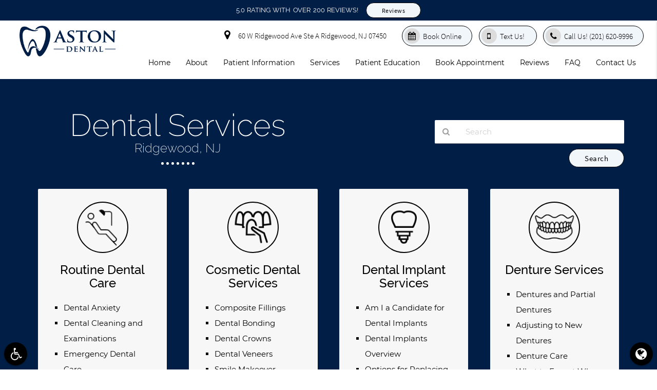

--- FILE ---
content_type: text/html; charset=utf-8
request_url: https://www.google.com/recaptcha/api2/anchor?ar=1&k=6LcSyV8jAAAAAGM0W2eAlY8tmgFbuYB1Cgv399ZC&co=aHR0cHM6Ly93d3cuZGVudGlzdGlucmlkZ2V3b29kLmNvbTo0NDM.&hl=en&v=PoyoqOPhxBO7pBk68S4YbpHZ&size=invisible&anchor-ms=20000&execute-ms=30000&cb=vhausnhrli57
body_size: 48972
content:
<!DOCTYPE HTML><html dir="ltr" lang="en"><head><meta http-equiv="Content-Type" content="text/html; charset=UTF-8">
<meta http-equiv="X-UA-Compatible" content="IE=edge">
<title>reCAPTCHA</title>
<style type="text/css">
/* cyrillic-ext */
@font-face {
  font-family: 'Roboto';
  font-style: normal;
  font-weight: 400;
  font-stretch: 100%;
  src: url(//fonts.gstatic.com/s/roboto/v48/KFO7CnqEu92Fr1ME7kSn66aGLdTylUAMa3GUBHMdazTgWw.woff2) format('woff2');
  unicode-range: U+0460-052F, U+1C80-1C8A, U+20B4, U+2DE0-2DFF, U+A640-A69F, U+FE2E-FE2F;
}
/* cyrillic */
@font-face {
  font-family: 'Roboto';
  font-style: normal;
  font-weight: 400;
  font-stretch: 100%;
  src: url(//fonts.gstatic.com/s/roboto/v48/KFO7CnqEu92Fr1ME7kSn66aGLdTylUAMa3iUBHMdazTgWw.woff2) format('woff2');
  unicode-range: U+0301, U+0400-045F, U+0490-0491, U+04B0-04B1, U+2116;
}
/* greek-ext */
@font-face {
  font-family: 'Roboto';
  font-style: normal;
  font-weight: 400;
  font-stretch: 100%;
  src: url(//fonts.gstatic.com/s/roboto/v48/KFO7CnqEu92Fr1ME7kSn66aGLdTylUAMa3CUBHMdazTgWw.woff2) format('woff2');
  unicode-range: U+1F00-1FFF;
}
/* greek */
@font-face {
  font-family: 'Roboto';
  font-style: normal;
  font-weight: 400;
  font-stretch: 100%;
  src: url(//fonts.gstatic.com/s/roboto/v48/KFO7CnqEu92Fr1ME7kSn66aGLdTylUAMa3-UBHMdazTgWw.woff2) format('woff2');
  unicode-range: U+0370-0377, U+037A-037F, U+0384-038A, U+038C, U+038E-03A1, U+03A3-03FF;
}
/* math */
@font-face {
  font-family: 'Roboto';
  font-style: normal;
  font-weight: 400;
  font-stretch: 100%;
  src: url(//fonts.gstatic.com/s/roboto/v48/KFO7CnqEu92Fr1ME7kSn66aGLdTylUAMawCUBHMdazTgWw.woff2) format('woff2');
  unicode-range: U+0302-0303, U+0305, U+0307-0308, U+0310, U+0312, U+0315, U+031A, U+0326-0327, U+032C, U+032F-0330, U+0332-0333, U+0338, U+033A, U+0346, U+034D, U+0391-03A1, U+03A3-03A9, U+03B1-03C9, U+03D1, U+03D5-03D6, U+03F0-03F1, U+03F4-03F5, U+2016-2017, U+2034-2038, U+203C, U+2040, U+2043, U+2047, U+2050, U+2057, U+205F, U+2070-2071, U+2074-208E, U+2090-209C, U+20D0-20DC, U+20E1, U+20E5-20EF, U+2100-2112, U+2114-2115, U+2117-2121, U+2123-214F, U+2190, U+2192, U+2194-21AE, U+21B0-21E5, U+21F1-21F2, U+21F4-2211, U+2213-2214, U+2216-22FF, U+2308-230B, U+2310, U+2319, U+231C-2321, U+2336-237A, U+237C, U+2395, U+239B-23B7, U+23D0, U+23DC-23E1, U+2474-2475, U+25AF, U+25B3, U+25B7, U+25BD, U+25C1, U+25CA, U+25CC, U+25FB, U+266D-266F, U+27C0-27FF, U+2900-2AFF, U+2B0E-2B11, U+2B30-2B4C, U+2BFE, U+3030, U+FF5B, U+FF5D, U+1D400-1D7FF, U+1EE00-1EEFF;
}
/* symbols */
@font-face {
  font-family: 'Roboto';
  font-style: normal;
  font-weight: 400;
  font-stretch: 100%;
  src: url(//fonts.gstatic.com/s/roboto/v48/KFO7CnqEu92Fr1ME7kSn66aGLdTylUAMaxKUBHMdazTgWw.woff2) format('woff2');
  unicode-range: U+0001-000C, U+000E-001F, U+007F-009F, U+20DD-20E0, U+20E2-20E4, U+2150-218F, U+2190, U+2192, U+2194-2199, U+21AF, U+21E6-21F0, U+21F3, U+2218-2219, U+2299, U+22C4-22C6, U+2300-243F, U+2440-244A, U+2460-24FF, U+25A0-27BF, U+2800-28FF, U+2921-2922, U+2981, U+29BF, U+29EB, U+2B00-2BFF, U+4DC0-4DFF, U+FFF9-FFFB, U+10140-1018E, U+10190-1019C, U+101A0, U+101D0-101FD, U+102E0-102FB, U+10E60-10E7E, U+1D2C0-1D2D3, U+1D2E0-1D37F, U+1F000-1F0FF, U+1F100-1F1AD, U+1F1E6-1F1FF, U+1F30D-1F30F, U+1F315, U+1F31C, U+1F31E, U+1F320-1F32C, U+1F336, U+1F378, U+1F37D, U+1F382, U+1F393-1F39F, U+1F3A7-1F3A8, U+1F3AC-1F3AF, U+1F3C2, U+1F3C4-1F3C6, U+1F3CA-1F3CE, U+1F3D4-1F3E0, U+1F3ED, U+1F3F1-1F3F3, U+1F3F5-1F3F7, U+1F408, U+1F415, U+1F41F, U+1F426, U+1F43F, U+1F441-1F442, U+1F444, U+1F446-1F449, U+1F44C-1F44E, U+1F453, U+1F46A, U+1F47D, U+1F4A3, U+1F4B0, U+1F4B3, U+1F4B9, U+1F4BB, U+1F4BF, U+1F4C8-1F4CB, U+1F4D6, U+1F4DA, U+1F4DF, U+1F4E3-1F4E6, U+1F4EA-1F4ED, U+1F4F7, U+1F4F9-1F4FB, U+1F4FD-1F4FE, U+1F503, U+1F507-1F50B, U+1F50D, U+1F512-1F513, U+1F53E-1F54A, U+1F54F-1F5FA, U+1F610, U+1F650-1F67F, U+1F687, U+1F68D, U+1F691, U+1F694, U+1F698, U+1F6AD, U+1F6B2, U+1F6B9-1F6BA, U+1F6BC, U+1F6C6-1F6CF, U+1F6D3-1F6D7, U+1F6E0-1F6EA, U+1F6F0-1F6F3, U+1F6F7-1F6FC, U+1F700-1F7FF, U+1F800-1F80B, U+1F810-1F847, U+1F850-1F859, U+1F860-1F887, U+1F890-1F8AD, U+1F8B0-1F8BB, U+1F8C0-1F8C1, U+1F900-1F90B, U+1F93B, U+1F946, U+1F984, U+1F996, U+1F9E9, U+1FA00-1FA6F, U+1FA70-1FA7C, U+1FA80-1FA89, U+1FA8F-1FAC6, U+1FACE-1FADC, U+1FADF-1FAE9, U+1FAF0-1FAF8, U+1FB00-1FBFF;
}
/* vietnamese */
@font-face {
  font-family: 'Roboto';
  font-style: normal;
  font-weight: 400;
  font-stretch: 100%;
  src: url(//fonts.gstatic.com/s/roboto/v48/KFO7CnqEu92Fr1ME7kSn66aGLdTylUAMa3OUBHMdazTgWw.woff2) format('woff2');
  unicode-range: U+0102-0103, U+0110-0111, U+0128-0129, U+0168-0169, U+01A0-01A1, U+01AF-01B0, U+0300-0301, U+0303-0304, U+0308-0309, U+0323, U+0329, U+1EA0-1EF9, U+20AB;
}
/* latin-ext */
@font-face {
  font-family: 'Roboto';
  font-style: normal;
  font-weight: 400;
  font-stretch: 100%;
  src: url(//fonts.gstatic.com/s/roboto/v48/KFO7CnqEu92Fr1ME7kSn66aGLdTylUAMa3KUBHMdazTgWw.woff2) format('woff2');
  unicode-range: U+0100-02BA, U+02BD-02C5, U+02C7-02CC, U+02CE-02D7, U+02DD-02FF, U+0304, U+0308, U+0329, U+1D00-1DBF, U+1E00-1E9F, U+1EF2-1EFF, U+2020, U+20A0-20AB, U+20AD-20C0, U+2113, U+2C60-2C7F, U+A720-A7FF;
}
/* latin */
@font-face {
  font-family: 'Roboto';
  font-style: normal;
  font-weight: 400;
  font-stretch: 100%;
  src: url(//fonts.gstatic.com/s/roboto/v48/KFO7CnqEu92Fr1ME7kSn66aGLdTylUAMa3yUBHMdazQ.woff2) format('woff2');
  unicode-range: U+0000-00FF, U+0131, U+0152-0153, U+02BB-02BC, U+02C6, U+02DA, U+02DC, U+0304, U+0308, U+0329, U+2000-206F, U+20AC, U+2122, U+2191, U+2193, U+2212, U+2215, U+FEFF, U+FFFD;
}
/* cyrillic-ext */
@font-face {
  font-family: 'Roboto';
  font-style: normal;
  font-weight: 500;
  font-stretch: 100%;
  src: url(//fonts.gstatic.com/s/roboto/v48/KFO7CnqEu92Fr1ME7kSn66aGLdTylUAMa3GUBHMdazTgWw.woff2) format('woff2');
  unicode-range: U+0460-052F, U+1C80-1C8A, U+20B4, U+2DE0-2DFF, U+A640-A69F, U+FE2E-FE2F;
}
/* cyrillic */
@font-face {
  font-family: 'Roboto';
  font-style: normal;
  font-weight: 500;
  font-stretch: 100%;
  src: url(//fonts.gstatic.com/s/roboto/v48/KFO7CnqEu92Fr1ME7kSn66aGLdTylUAMa3iUBHMdazTgWw.woff2) format('woff2');
  unicode-range: U+0301, U+0400-045F, U+0490-0491, U+04B0-04B1, U+2116;
}
/* greek-ext */
@font-face {
  font-family: 'Roboto';
  font-style: normal;
  font-weight: 500;
  font-stretch: 100%;
  src: url(//fonts.gstatic.com/s/roboto/v48/KFO7CnqEu92Fr1ME7kSn66aGLdTylUAMa3CUBHMdazTgWw.woff2) format('woff2');
  unicode-range: U+1F00-1FFF;
}
/* greek */
@font-face {
  font-family: 'Roboto';
  font-style: normal;
  font-weight: 500;
  font-stretch: 100%;
  src: url(//fonts.gstatic.com/s/roboto/v48/KFO7CnqEu92Fr1ME7kSn66aGLdTylUAMa3-UBHMdazTgWw.woff2) format('woff2');
  unicode-range: U+0370-0377, U+037A-037F, U+0384-038A, U+038C, U+038E-03A1, U+03A3-03FF;
}
/* math */
@font-face {
  font-family: 'Roboto';
  font-style: normal;
  font-weight: 500;
  font-stretch: 100%;
  src: url(//fonts.gstatic.com/s/roboto/v48/KFO7CnqEu92Fr1ME7kSn66aGLdTylUAMawCUBHMdazTgWw.woff2) format('woff2');
  unicode-range: U+0302-0303, U+0305, U+0307-0308, U+0310, U+0312, U+0315, U+031A, U+0326-0327, U+032C, U+032F-0330, U+0332-0333, U+0338, U+033A, U+0346, U+034D, U+0391-03A1, U+03A3-03A9, U+03B1-03C9, U+03D1, U+03D5-03D6, U+03F0-03F1, U+03F4-03F5, U+2016-2017, U+2034-2038, U+203C, U+2040, U+2043, U+2047, U+2050, U+2057, U+205F, U+2070-2071, U+2074-208E, U+2090-209C, U+20D0-20DC, U+20E1, U+20E5-20EF, U+2100-2112, U+2114-2115, U+2117-2121, U+2123-214F, U+2190, U+2192, U+2194-21AE, U+21B0-21E5, U+21F1-21F2, U+21F4-2211, U+2213-2214, U+2216-22FF, U+2308-230B, U+2310, U+2319, U+231C-2321, U+2336-237A, U+237C, U+2395, U+239B-23B7, U+23D0, U+23DC-23E1, U+2474-2475, U+25AF, U+25B3, U+25B7, U+25BD, U+25C1, U+25CA, U+25CC, U+25FB, U+266D-266F, U+27C0-27FF, U+2900-2AFF, U+2B0E-2B11, U+2B30-2B4C, U+2BFE, U+3030, U+FF5B, U+FF5D, U+1D400-1D7FF, U+1EE00-1EEFF;
}
/* symbols */
@font-face {
  font-family: 'Roboto';
  font-style: normal;
  font-weight: 500;
  font-stretch: 100%;
  src: url(//fonts.gstatic.com/s/roboto/v48/KFO7CnqEu92Fr1ME7kSn66aGLdTylUAMaxKUBHMdazTgWw.woff2) format('woff2');
  unicode-range: U+0001-000C, U+000E-001F, U+007F-009F, U+20DD-20E0, U+20E2-20E4, U+2150-218F, U+2190, U+2192, U+2194-2199, U+21AF, U+21E6-21F0, U+21F3, U+2218-2219, U+2299, U+22C4-22C6, U+2300-243F, U+2440-244A, U+2460-24FF, U+25A0-27BF, U+2800-28FF, U+2921-2922, U+2981, U+29BF, U+29EB, U+2B00-2BFF, U+4DC0-4DFF, U+FFF9-FFFB, U+10140-1018E, U+10190-1019C, U+101A0, U+101D0-101FD, U+102E0-102FB, U+10E60-10E7E, U+1D2C0-1D2D3, U+1D2E0-1D37F, U+1F000-1F0FF, U+1F100-1F1AD, U+1F1E6-1F1FF, U+1F30D-1F30F, U+1F315, U+1F31C, U+1F31E, U+1F320-1F32C, U+1F336, U+1F378, U+1F37D, U+1F382, U+1F393-1F39F, U+1F3A7-1F3A8, U+1F3AC-1F3AF, U+1F3C2, U+1F3C4-1F3C6, U+1F3CA-1F3CE, U+1F3D4-1F3E0, U+1F3ED, U+1F3F1-1F3F3, U+1F3F5-1F3F7, U+1F408, U+1F415, U+1F41F, U+1F426, U+1F43F, U+1F441-1F442, U+1F444, U+1F446-1F449, U+1F44C-1F44E, U+1F453, U+1F46A, U+1F47D, U+1F4A3, U+1F4B0, U+1F4B3, U+1F4B9, U+1F4BB, U+1F4BF, U+1F4C8-1F4CB, U+1F4D6, U+1F4DA, U+1F4DF, U+1F4E3-1F4E6, U+1F4EA-1F4ED, U+1F4F7, U+1F4F9-1F4FB, U+1F4FD-1F4FE, U+1F503, U+1F507-1F50B, U+1F50D, U+1F512-1F513, U+1F53E-1F54A, U+1F54F-1F5FA, U+1F610, U+1F650-1F67F, U+1F687, U+1F68D, U+1F691, U+1F694, U+1F698, U+1F6AD, U+1F6B2, U+1F6B9-1F6BA, U+1F6BC, U+1F6C6-1F6CF, U+1F6D3-1F6D7, U+1F6E0-1F6EA, U+1F6F0-1F6F3, U+1F6F7-1F6FC, U+1F700-1F7FF, U+1F800-1F80B, U+1F810-1F847, U+1F850-1F859, U+1F860-1F887, U+1F890-1F8AD, U+1F8B0-1F8BB, U+1F8C0-1F8C1, U+1F900-1F90B, U+1F93B, U+1F946, U+1F984, U+1F996, U+1F9E9, U+1FA00-1FA6F, U+1FA70-1FA7C, U+1FA80-1FA89, U+1FA8F-1FAC6, U+1FACE-1FADC, U+1FADF-1FAE9, U+1FAF0-1FAF8, U+1FB00-1FBFF;
}
/* vietnamese */
@font-face {
  font-family: 'Roboto';
  font-style: normal;
  font-weight: 500;
  font-stretch: 100%;
  src: url(//fonts.gstatic.com/s/roboto/v48/KFO7CnqEu92Fr1ME7kSn66aGLdTylUAMa3OUBHMdazTgWw.woff2) format('woff2');
  unicode-range: U+0102-0103, U+0110-0111, U+0128-0129, U+0168-0169, U+01A0-01A1, U+01AF-01B0, U+0300-0301, U+0303-0304, U+0308-0309, U+0323, U+0329, U+1EA0-1EF9, U+20AB;
}
/* latin-ext */
@font-face {
  font-family: 'Roboto';
  font-style: normal;
  font-weight: 500;
  font-stretch: 100%;
  src: url(//fonts.gstatic.com/s/roboto/v48/KFO7CnqEu92Fr1ME7kSn66aGLdTylUAMa3KUBHMdazTgWw.woff2) format('woff2');
  unicode-range: U+0100-02BA, U+02BD-02C5, U+02C7-02CC, U+02CE-02D7, U+02DD-02FF, U+0304, U+0308, U+0329, U+1D00-1DBF, U+1E00-1E9F, U+1EF2-1EFF, U+2020, U+20A0-20AB, U+20AD-20C0, U+2113, U+2C60-2C7F, U+A720-A7FF;
}
/* latin */
@font-face {
  font-family: 'Roboto';
  font-style: normal;
  font-weight: 500;
  font-stretch: 100%;
  src: url(//fonts.gstatic.com/s/roboto/v48/KFO7CnqEu92Fr1ME7kSn66aGLdTylUAMa3yUBHMdazQ.woff2) format('woff2');
  unicode-range: U+0000-00FF, U+0131, U+0152-0153, U+02BB-02BC, U+02C6, U+02DA, U+02DC, U+0304, U+0308, U+0329, U+2000-206F, U+20AC, U+2122, U+2191, U+2193, U+2212, U+2215, U+FEFF, U+FFFD;
}
/* cyrillic-ext */
@font-face {
  font-family: 'Roboto';
  font-style: normal;
  font-weight: 900;
  font-stretch: 100%;
  src: url(//fonts.gstatic.com/s/roboto/v48/KFO7CnqEu92Fr1ME7kSn66aGLdTylUAMa3GUBHMdazTgWw.woff2) format('woff2');
  unicode-range: U+0460-052F, U+1C80-1C8A, U+20B4, U+2DE0-2DFF, U+A640-A69F, U+FE2E-FE2F;
}
/* cyrillic */
@font-face {
  font-family: 'Roboto';
  font-style: normal;
  font-weight: 900;
  font-stretch: 100%;
  src: url(//fonts.gstatic.com/s/roboto/v48/KFO7CnqEu92Fr1ME7kSn66aGLdTylUAMa3iUBHMdazTgWw.woff2) format('woff2');
  unicode-range: U+0301, U+0400-045F, U+0490-0491, U+04B0-04B1, U+2116;
}
/* greek-ext */
@font-face {
  font-family: 'Roboto';
  font-style: normal;
  font-weight: 900;
  font-stretch: 100%;
  src: url(//fonts.gstatic.com/s/roboto/v48/KFO7CnqEu92Fr1ME7kSn66aGLdTylUAMa3CUBHMdazTgWw.woff2) format('woff2');
  unicode-range: U+1F00-1FFF;
}
/* greek */
@font-face {
  font-family: 'Roboto';
  font-style: normal;
  font-weight: 900;
  font-stretch: 100%;
  src: url(//fonts.gstatic.com/s/roboto/v48/KFO7CnqEu92Fr1ME7kSn66aGLdTylUAMa3-UBHMdazTgWw.woff2) format('woff2');
  unicode-range: U+0370-0377, U+037A-037F, U+0384-038A, U+038C, U+038E-03A1, U+03A3-03FF;
}
/* math */
@font-face {
  font-family: 'Roboto';
  font-style: normal;
  font-weight: 900;
  font-stretch: 100%;
  src: url(//fonts.gstatic.com/s/roboto/v48/KFO7CnqEu92Fr1ME7kSn66aGLdTylUAMawCUBHMdazTgWw.woff2) format('woff2');
  unicode-range: U+0302-0303, U+0305, U+0307-0308, U+0310, U+0312, U+0315, U+031A, U+0326-0327, U+032C, U+032F-0330, U+0332-0333, U+0338, U+033A, U+0346, U+034D, U+0391-03A1, U+03A3-03A9, U+03B1-03C9, U+03D1, U+03D5-03D6, U+03F0-03F1, U+03F4-03F5, U+2016-2017, U+2034-2038, U+203C, U+2040, U+2043, U+2047, U+2050, U+2057, U+205F, U+2070-2071, U+2074-208E, U+2090-209C, U+20D0-20DC, U+20E1, U+20E5-20EF, U+2100-2112, U+2114-2115, U+2117-2121, U+2123-214F, U+2190, U+2192, U+2194-21AE, U+21B0-21E5, U+21F1-21F2, U+21F4-2211, U+2213-2214, U+2216-22FF, U+2308-230B, U+2310, U+2319, U+231C-2321, U+2336-237A, U+237C, U+2395, U+239B-23B7, U+23D0, U+23DC-23E1, U+2474-2475, U+25AF, U+25B3, U+25B7, U+25BD, U+25C1, U+25CA, U+25CC, U+25FB, U+266D-266F, U+27C0-27FF, U+2900-2AFF, U+2B0E-2B11, U+2B30-2B4C, U+2BFE, U+3030, U+FF5B, U+FF5D, U+1D400-1D7FF, U+1EE00-1EEFF;
}
/* symbols */
@font-face {
  font-family: 'Roboto';
  font-style: normal;
  font-weight: 900;
  font-stretch: 100%;
  src: url(//fonts.gstatic.com/s/roboto/v48/KFO7CnqEu92Fr1ME7kSn66aGLdTylUAMaxKUBHMdazTgWw.woff2) format('woff2');
  unicode-range: U+0001-000C, U+000E-001F, U+007F-009F, U+20DD-20E0, U+20E2-20E4, U+2150-218F, U+2190, U+2192, U+2194-2199, U+21AF, U+21E6-21F0, U+21F3, U+2218-2219, U+2299, U+22C4-22C6, U+2300-243F, U+2440-244A, U+2460-24FF, U+25A0-27BF, U+2800-28FF, U+2921-2922, U+2981, U+29BF, U+29EB, U+2B00-2BFF, U+4DC0-4DFF, U+FFF9-FFFB, U+10140-1018E, U+10190-1019C, U+101A0, U+101D0-101FD, U+102E0-102FB, U+10E60-10E7E, U+1D2C0-1D2D3, U+1D2E0-1D37F, U+1F000-1F0FF, U+1F100-1F1AD, U+1F1E6-1F1FF, U+1F30D-1F30F, U+1F315, U+1F31C, U+1F31E, U+1F320-1F32C, U+1F336, U+1F378, U+1F37D, U+1F382, U+1F393-1F39F, U+1F3A7-1F3A8, U+1F3AC-1F3AF, U+1F3C2, U+1F3C4-1F3C6, U+1F3CA-1F3CE, U+1F3D4-1F3E0, U+1F3ED, U+1F3F1-1F3F3, U+1F3F5-1F3F7, U+1F408, U+1F415, U+1F41F, U+1F426, U+1F43F, U+1F441-1F442, U+1F444, U+1F446-1F449, U+1F44C-1F44E, U+1F453, U+1F46A, U+1F47D, U+1F4A3, U+1F4B0, U+1F4B3, U+1F4B9, U+1F4BB, U+1F4BF, U+1F4C8-1F4CB, U+1F4D6, U+1F4DA, U+1F4DF, U+1F4E3-1F4E6, U+1F4EA-1F4ED, U+1F4F7, U+1F4F9-1F4FB, U+1F4FD-1F4FE, U+1F503, U+1F507-1F50B, U+1F50D, U+1F512-1F513, U+1F53E-1F54A, U+1F54F-1F5FA, U+1F610, U+1F650-1F67F, U+1F687, U+1F68D, U+1F691, U+1F694, U+1F698, U+1F6AD, U+1F6B2, U+1F6B9-1F6BA, U+1F6BC, U+1F6C6-1F6CF, U+1F6D3-1F6D7, U+1F6E0-1F6EA, U+1F6F0-1F6F3, U+1F6F7-1F6FC, U+1F700-1F7FF, U+1F800-1F80B, U+1F810-1F847, U+1F850-1F859, U+1F860-1F887, U+1F890-1F8AD, U+1F8B0-1F8BB, U+1F8C0-1F8C1, U+1F900-1F90B, U+1F93B, U+1F946, U+1F984, U+1F996, U+1F9E9, U+1FA00-1FA6F, U+1FA70-1FA7C, U+1FA80-1FA89, U+1FA8F-1FAC6, U+1FACE-1FADC, U+1FADF-1FAE9, U+1FAF0-1FAF8, U+1FB00-1FBFF;
}
/* vietnamese */
@font-face {
  font-family: 'Roboto';
  font-style: normal;
  font-weight: 900;
  font-stretch: 100%;
  src: url(//fonts.gstatic.com/s/roboto/v48/KFO7CnqEu92Fr1ME7kSn66aGLdTylUAMa3OUBHMdazTgWw.woff2) format('woff2');
  unicode-range: U+0102-0103, U+0110-0111, U+0128-0129, U+0168-0169, U+01A0-01A1, U+01AF-01B0, U+0300-0301, U+0303-0304, U+0308-0309, U+0323, U+0329, U+1EA0-1EF9, U+20AB;
}
/* latin-ext */
@font-face {
  font-family: 'Roboto';
  font-style: normal;
  font-weight: 900;
  font-stretch: 100%;
  src: url(//fonts.gstatic.com/s/roboto/v48/KFO7CnqEu92Fr1ME7kSn66aGLdTylUAMa3KUBHMdazTgWw.woff2) format('woff2');
  unicode-range: U+0100-02BA, U+02BD-02C5, U+02C7-02CC, U+02CE-02D7, U+02DD-02FF, U+0304, U+0308, U+0329, U+1D00-1DBF, U+1E00-1E9F, U+1EF2-1EFF, U+2020, U+20A0-20AB, U+20AD-20C0, U+2113, U+2C60-2C7F, U+A720-A7FF;
}
/* latin */
@font-face {
  font-family: 'Roboto';
  font-style: normal;
  font-weight: 900;
  font-stretch: 100%;
  src: url(//fonts.gstatic.com/s/roboto/v48/KFO7CnqEu92Fr1ME7kSn66aGLdTylUAMa3yUBHMdazQ.woff2) format('woff2');
  unicode-range: U+0000-00FF, U+0131, U+0152-0153, U+02BB-02BC, U+02C6, U+02DA, U+02DC, U+0304, U+0308, U+0329, U+2000-206F, U+20AC, U+2122, U+2191, U+2193, U+2212, U+2215, U+FEFF, U+FFFD;
}

</style>
<link rel="stylesheet" type="text/css" href="https://www.gstatic.com/recaptcha/releases/PoyoqOPhxBO7pBk68S4YbpHZ/styles__ltr.css">
<script nonce="fxhceZU_ADjIHywzPQCcug" type="text/javascript">window['__recaptcha_api'] = 'https://www.google.com/recaptcha/api2/';</script>
<script type="text/javascript" src="https://www.gstatic.com/recaptcha/releases/PoyoqOPhxBO7pBk68S4YbpHZ/recaptcha__en.js" nonce="fxhceZU_ADjIHywzPQCcug">
      
    </script></head>
<body><div id="rc-anchor-alert" class="rc-anchor-alert"></div>
<input type="hidden" id="recaptcha-token" value="[base64]">
<script type="text/javascript" nonce="fxhceZU_ADjIHywzPQCcug">
      recaptcha.anchor.Main.init("[\x22ainput\x22,[\x22bgdata\x22,\x22\x22,\[base64]/[base64]/[base64]/[base64]/[base64]/[base64]/[base64]/[base64]/[base64]/[base64]\\u003d\x22,\[base64]\x22,\[base64]/CqBMywq5yw6xhHsODwr3Cg8O4wprCocKsTUMYwrPChsK2bTnDq8Ohw5EDw4fDjMKEw4F3SlfDmMKsPRHCqMKowopkeR1rw6NGNMOpw4DCmcOfO0Q8wq4lZsO3wrVJGSh9w7h5Z37DvMK5azTDonMkSMOVwqrCpsOxw7nDuMO3w65Yw4nDgcKUwqhSw5/DjMOHwp7CtcOVYgg3w6TCtMOhw4XDvzIPNAtuw4/DjcOqGm/DpEbDhMOoRV3Co8ODbMK8wp/Dp8Ofw6HCtsKJwo1ew509wqdgw4LDpl3CnH7DsnrDkcK9w4PDhx9RwrZNT8KHOsKcF8OewoPCl8KtXcKgwqFJH250FsK9L8OCw4wvwqZPR8KrwqALeQFCw55XcsK0wrkWw7HDtU9EWAPDtcOWwpXCo8OyDQrCmsOmwqgPwqErw6xeJ8O2TUNCKsO/UcKwC8OpLQrCvlYFw5PDkWcfw5Bjwog+w6DCtG4MLcO3wqfDpEg0w7/CklzCncKbBm3Dl8OrHVhxQnMRDMKzwrnDtXPCnMOCw43DskbDl8OyRBzDoxBCwp1xw65lwqLCgMKMwogyGsKVSR3CjC/CqjDCmADDiWQfw5/DmcKCADIew5MXfMO9wr8QY8O5fHZnQMOIB8OFSMOVwrTCnGzCoXwuB8OHOwjCqsKmwqLDv2Vewo59HsOyPcOfw7HDpA5sw4HDnlpGw6DCkcKswrDDrcOZwqPCnVzDsjhHw5/CnyXCo8KAGGwBw5nDo8KVPnbCuMKtw4UWBn7DvnTCs8K/wrLCmxoLwrPCuhfCnsOxw54pwrQHw7/DqzkeFsKGw4zDj2gDL8OfZcKWJw7DisKTWCzCgcK/w4crwokoLQHCisOawr0/R8Orwpo/a8OuS8OwPMOTGTZSw6sbwoFKw6TDmXvDuTbChsOfwpvCp8KvKsKHw4vCggnDmcOkX8OHXHY1CywgEMKBwo3CsTgZw7HCvG3CsAfCij9vwrfDp8K2w7dgFXU9w4DCrnXDjMKDLUIuw6V5S8KBw7cUwrxhw5bDqV/[base64]/[base64]/DuifDl8Kcw4HCusKGw5hGwrFnMCHDg21Tw4jDvsOzL8Ksw6vCtsKLwpImOsOrM8KOwpNCw6sLc10URzTDvMOqw7/[base64]/DoGzDox3DulVEw6J2wr1Qw6TCoRd8wrnCokhsIsKbwro3w4jCicK9wp85wrYbfsOwZBLCmV19McOZCRsAw5/CqcODaMKPN2AEwqp6OcOCd8K6w4hMwqPCm8OAT3Ytwq0/w7rChwLChsKnK8ONFGTDncO/wq8Nw4c+w7/Ci2zDmGAvw4A0KSbDigAPGsO1wonDvldBw4rCkMOeW2cdw6jDt8OQw73Dv8OidCVWwp0rwqnCsGwvZEjDhULCusKXworCiDsIfsKfH8KRwrbDo1vDqVfCt8KvfU8Jw7k/SHHDncOfTMOgw7HDqW7ClcKnw6g6H155wpzCgMO2wqokw5jDvnzDpgzDl1oXw67DhMKow6rDp8KSw4bCpighw48/SsKJAlLCkwDDonIhwogCNls3LsKKwrtiLHcyTVDCoCfCgsKOBMKwR0jClxQyw7tFw6zCsG9Dw7ABTyHCqcKgwrxew7XCqcOMc3o2wqzDlMKow5tyCsOEw5hww5DDgsOSwp4bw7Z/w7TCv8O8dyrDpxjCmsOAb2tBwrdxBFLDkMKPK8KKw6l1w7lSw4nDqcKxw61awqfDtMOKw4HCn21TaTPCr8K/wpnDilBOw7Z5wp3Cl3FHwpnClHzDn8KRw7VTw53DkMOuwpUxUsOvKcOAwqPDt8KewrpteF46w7pJw43CkAjCsjwVfzIiJFLCmcKtbcKXwoxTKMODesK0QxZKU8OHAjAtwqdPwoU1csKxeMOewqjCiWrClTUoIsK/wr3DjBUqasKGJ8OSTFURw53DvsKKNW/Dt8Kjw44SYxvDrsKaw4BmZcKJbQ3DrH57wqBjwrXDtMO0ZcO/[base64]/DkMO9wp7CpMKuw61uwqHDkDgOfU3DgBrChFF6bWbDqQkBwovClTomH8OBAW9VY8KCwobDjcOGw6/DgkQqTsKBE8KQH8OCw5ozDcKYBcKlwobDkVvCkcO+wqF0wrLCjzc8CFrCg8KMwpx+JDo6w7Qjwq48F8KUwofDgkIzwqEAbyjCrMKDw5NOw4LCg8KgQ8KlTjtFL3h1Y8OSwp/CpcKZbT1aw4Exw5HDgsOsw7xpw5jDtSYsw63CsyTCj2nCmcKiwoEgwr/CjcOdwptcw5rDn8Orw53DtcOXdcORB2fDj0oPw4XCucKZwo5uwpzDiMOiwq0FEmTDhMOtw5MKwoxPwqjCtStrw50ew5TDvVtswpR0KlzCvMKOw55TEVcMwqzCksODLFITGMKKw5A/w65kcyp1R8OUwrUhNUQkYTwMw7lwZ8OYw5p+wrQew7bCjsKOw6FPHMKnE1/DqcOtwqDCrsOSw5oYVsOVcMKMw5zCsgdAI8Kkw6HDrcOHwrsywpTDhwNOZcKsQ3JSN8Ohwpo5JMOMYMOzL1zCgFNUD8K1VwjDrMO0CR/[base64]/B8OtQcOww7dICRnDlcOLw5TDgcOkwqbClMKOwrYKE8K7wq/DlMOXfC3CmcKTYsOdw4pZwoPCsMKqwoJiLcObRsK6wpogwojCosKASnfDvcKxw5rDpXANwqszRsOwwpA3QGjDpsKLRRt9w5XDhFBZwrfDtk/CqhfDjQXCgSR1w73DosKMwonDqsKGwpYtT8OMV8OPC8K9SU3CosKbNSdBwqTDuGBbwog2DQRTEmIIw5DCiMO9w7zDmMOrwrRIw7kQYXsbwpl7aTHCj8Oaw47DqcKTw7zDlCXDjlsOw73CgcOWQ8OmRg/Do37DmUjDocKfZhwDaDXCmkfDgMKDwpRnbgd1w7TDoTQaKnvCqn3CnyA4SyTCrsO0SMO1ZjBPwoRJK8Kuw7caQGcsacK4w5fCq8K/ISZyw4TDlsKHPk4LecO5JsKbdALCv3pxwoTDvcKLw4gfLVDCkcK0IsKOQF/[base64]/DmsKda0nCmkspTMOudsORwqFiw6BnFAdBwr1dw5MYS8OQMcKpw5d5CcOrw47CqMK+OxZdw6A3w7LDrjAmwo7DncKsDR3Dq8K0w6I4GcOdHMOowo3DpsOcIsKSVARxwrQ1ccOrYsKqw5LDogV+wp1BMBB8wo/DtsKyB8OgwoUmw57DpsOwwoLCpQpdLsKlScO+IBfDq3rCssOSwoLDncK4wpbDuMK+GmxkwpFhVgBuXMOBUCbCnMOdf8KvUMKJw5DCl2jCgygjwoE+w6pTwqfDkUlACcOMwojDiUhKw5RAB8OlwrrCj8Kjw6BXP8OlPAhOw7jDlMOGWcO8dMKmHMOxwrA5wr/CiEsYw7krCCQgw5rCqcO8wobCgVhScsOYw7DDncKxecOTM8O0QRwbw4JRw5TCrMKEw4rCuMOULcOtwpcewqdTXMOBwpnDllxvOsKDPMKswolIM1rDuEjDn2/DhWPDrsKbw5Ajw5rDh8OHwq5lVjTDvDzDt0sww5IlQE3CqHrChcKhw7ZgDnUVw63ClsOww6XCrcKBDHkrw4UKwrJmAT8LXcKtfiPDm8O4w5/CucKmwpzDrMOXwprCmjTCnMOCNzDDpww0HhkYwr3ClsOSCMOZX8K0NG/DqMKEwos0QcK8CkJqE8KQdMK+UibCq3TDjMOtwo3Dm8O9f8OxwqzDn8K+w7jDuGYXw7Rew6MueS0wdCQawojDoULDg1nCplfCvzfDkVTCqi3DjsORw5IaKEnCmWdGBsO9wrw1wqfDn8KKwpZlw44+IcO8H8KNwodHHsKFwp/CucKrw7Zuw7Nrw7sawrNBBsOfwo9INxvCl0Yvw6jCsBnCvMOdwqAYO1nCqhdAwoVYw6AhBsOTM8O7wpUmwoVbw5MFw5kRWkzDsnfDnyLDontKw4/DscOrXcOzw7vDpsK5worDnsKVwqLDq8KWw5jDl8OtCWUPKBVWw6TDj0lWdsKlY8OCJMKOw4Yxw7jDoCZkwrACwp4Ow4pge1gGw6oIAGoNR8KDesO6FFMBw5nDtMO4w4jDoD0RUsOqATzCkMOZTsOFcG/DvcO6wqYYZ8OLb8K9w5QQQcOoYMKtw5c4w7tVwpDDsMK7w4PDimrCqsKww615ecKEJsKgT8KrYV/[base64]/w7AfSDDDlcK0X8K/w41kwqfCvMKXw4nDqU5kwr7Cr8KWBsK3w5LCiMOsLm3Cik7DlMK7wrzDs8OKZMOUHj/CpsKgwoDCgR3ClcOsERvCk8KJbmkOw7A+w4vDuG3Du0rCicK3w4g4OF3DvnvDosKkR8OWUcK2f8O/X3TCm3Nswpl8esOPA1hVZwtjwo7CgcOFCS/Dg8K9w77DuMOSAWphWzbDpMOvRsOZBRwKG2FLwqfChzxSw5nDpcO8Jxs0w4LCl8KFwr5Lw7c+w4jDgmJYw69HPCtXwqjDncK3wo7CtSHDl0tyLsK7IcOpwr/Dq8Oow5wMHmJ0bwIXa8O1SMKXbsO3CV/CgcK+ZsK9I8K/wpvDmD/CuQM1UX4/w5PDkcOCFgzChsO8LUPDqcKyTQPDqwfDnnDDlQ/CvcKnw5gZw6rClUNocHvDqMOjcsKnw60Uel7CgMKbFCUFwp4cPHo4RFssw7XDpsOlwoRTwq7Cm8KTRMOJX8KTEjHCjMOsZsOiRMOswpR9BS7ClcK/QMKIA8K3wrdWDwR/wpPDkAoqM8OwwrDDjMKJwrJLw6vCghJeBm5BDMO7KsKcw4RMwqJTQcOvXEtuw5rCsG3DsCDCvMKuw7nDisKww4c/[base64]/wo7Cl8O/wrMhOMKWLz/CvA/Cok/[base64]/ClMKRw7nDl3/DkcOGwrbCgwzCnMOxa8KgNCbCtRTCk0XDjMOzLR5nwrDDsMOSw45zTgFiwqPDtV/DsMKWejbCmMKHw7LCtMK8wpTChMK5wpM+wqbChGfCqyHDp3jDjMKgOjrDrsK5QMOWZMO+M3Vgw5/[base64]/[base64]/ahnDgyEowoXDu8Kgw6rDvsKnwr0qwrp/NksnKcOVw6nDgiTCkylocS3CoMOAYsOfwqrDkcK9wrfClcKbwpbCvzZ1wrlrEMKxZcO6w5fCv2MYwqoDZ8KCEsOpw5bDq8O/woVlGcKHw5EyJcOkVipGw4LCj8O8wpfDsigUSVlEbsKuwpzDihNww5MbW8OCwrVOYcOyw4TDnSIVwrcjwrAgwot/w43CgnnCosKCXz3CnUnDkMO1NlzDu8OvUhPCucO0RHwGwoDCrn/CosKMUsOCHBfCmMK4wrzDqcOAwpLCoUIAUHhQbcKmDkt5w6JicMOowodmbVRZw5/CqhsoeiV7w6/CncOpIsKkw4Nww7FOwoAhwrLDlF1nBxAIFBtUXTXCv8O0GDQICw/DhzXDkjPDuMO5BVdlPEMJZMKGwoDDg1BuNgMXwpLCv8OjJMOow70EScO2PlpPKl/CusKCATjCjSJCSsKlw4nDg8KtDcKlVsOmBzjDh8KDwrfDmWbDsEInaMKHwqfDr8Ozw4FYwoIqworChwvDvGd0QMOuwqrCjsKUACpxMsKWw4RPw7rCoV7DvMKXcHdPw7Yaw68/VsKES18UQ8OVDsOnwrnDgEBIwr9+w77DhyBCw598w4HDr8Ouf8KXw63CtyBMwrMWBHQLwrbDocKfw63DvMKlcW7DqF7ClcOaRgMLMmfDqsKtIcOYSjJpPyYZGWTDmMOUFmUENVV4w7nDkCLDpsKAw49Nw73CtEUWwq9UwqhWXjTDjcOCC8OSwo/CmcKfUcOOVMOtLDNAPgtLFDxxwprCvnLCm1AOZVLCvsO8F3nDn8K/JlHCtgkEYsKrE1bDpcKBwrfCrEkVVcOJR8Oxwq9IwrDCgMOdPRp6wrjDoMOkwqsRez3CssKgw48Qw4zCgMOOesO/UjRlwrnCtcOIwrJtwpvCngvDuhINV8Kzwqs/FGklAcK9WcOTwozDscK7w4DCucKAwqphw4bCicO4PMOrNsOpVBDCq8Opwq5iwroQwpATRSLCvTTCsX53JMKfGHXDg8KCCMKZRlbCucODH8O8AlTDpsK8SgHDtjTDlcOhHsOtZxrDssKjSVs7W2pzfMONLCUPwrkMW8Kmw4BCw5LCmVwlwr3Ck8Ktw6/Dq8KHMMK2TyN4EjAyawPDu8OnHWdXEcK3UGnCs8K0w5LCrHEPw4/CnMOxAgk7wrI4EcKWf8KHbhLCgsK8woYJGmHDpcOCMsKiw70iwp/DvDnCkQHDii1vw787wozCi8Oxw5Y+dW/[base64]/[base64]/CjsKNwpwMQXfCkzbDg1LCoBXDucOawphWw7zCoFl7EsKcUAfDqDdPBkDClRPDv8O2w4nCnsOOw4/Doj/DhW1IX8OgwqzCqMO1Y8K6w5xOwo/[base64]/CtsKqwqoQA8KMYcOjwohYRAhHNBwgLMKDw7lmwp/DmEtPwrLDgFlHSsK9OcOxXcKBfcKrw69hEcOiw6g0wq3Dgn1uwoAuHcK2wqEqAxRBwoQdEHTDskRzwrJdB8O/w5rCq8KeHUV+wrd3EBvCghDDs8OOw7ILwrl4w7PDjkbCjsOgwrXDo8K/[base64]/DqsKkf3bCucOZSiDDpMOWcCwvwrRqwqEGwrrCl1fCs8Ocw5oqXsOrNMOJYMKVQcKuZ8OwesOmEcOtwqtDw5E8wrJDwphedMKGd3bCisKELgooWFsII8OOb8KKEsKvw5VoEW/[base64]/w7nDusO5w6tmwr/DqMOrwpLDpnIqwrUJw7LDiyfCt3XDjwXCsDrCiMKxw7/[base64]/[base64]/CpxnCrMOKHBDDtcKiw7/DuHxFw4V0w4TCtz7CrcKkJ8Ouw7HDnMOqwrzCtA96wr7DhARWw7jCkcOaw47CuGRowpXCgVrCj8KRBcKHwrHCv0kbwohdXkfCnMKMwoobwqAkc3h/w4jDsEZ4wphUwqjDthYHFA5Fw5kmwpPDlF9Mw6xvw4XDm3rDv8O6P8OYw4TDqsKPUsOqw41XXMK8wpIDwqRew5fDi8OZQFg2wrbCvMO1wrgPw7DCixjDnsK/OgnDqj1twpfCpMKcwq9Cw7BiSsObfR5RB2pDAcKNAsKFwpFuThPClcO/[base64]/[base64]/[base64]/I04pw7/[base64]/NMO4wo0aJ8KbMMO5wrXCrF7CpSoQFMKqwrM1AltzH3tICMKfZTTDg8OTw78Xw4NQw6oFLj7DnXvCjsOgw7fChlYWw4TCvHdTw7jDvEHDoTUmNhnDkMK/w6HCqcO+woJ7w7PChinCisK5w7jCt3nDnznCjsOsDQhPKcKTwpxDwqHCmEhuw7QJwr5kGMKZw5k/[base64]/w45fQiDChGTDnsKbcA4CwqlhDMO2BRfDtsK9Uykcw47DucKSfUZoDMOowpR4Z1R6OcKVTGjCi23DpDpAU2fDmgcpwp91wqEodywSeQjDvMOewpYUW8OMEFlCDMO6JD5/wr5WwoLDjjMCQlbDs17DpMKDCsKAwoHCgkJYacKbwop+YMKjOHvCh3YiZDZSJUTDscOaw5rDt8KnwrnDpMOMfsK7XFUDw4rCtkNwwrwGacKEY33Co8K3w43CosKBwpPDtsOxccKlXsOWwp3CkxDCo8KfwqhjZEtmwrbDgMOVa8OYOcKaB8K6wrc/FEMbXhhJTELDpyvDrX3CnMKowofColLDhcO+YsKIJ8OeK3IrwpsJAnc5wog0wp3Cg8O5w5xRF0PDpcOJwpfClxTDk8O7w7lEWMOWwpUwPsODeB/[base64]/CnQPCssKxFcKlw5kzwr7DvMOyw5l2LsOTOMOKw6vCtBVMDCTDjDnCuHbDnMKfY8OHDzNjw7BHP23CrMKAMcKVw4gqwqYVw5o6wqbDi8KlwrvDkkcTGV/DjMK/w67DiMOcwp/Dh3NSwq5LwoLDqSPCmcKCZMKFw4zDkcKic8OuUyY4N8Osw5bDulzDj8OdQcKgw4h0woU6w6XDrsOJw57DtkPCsMKEN8KewpXDtsKvfsK/w6t1w7sSw40xEMK2woo3wrQkVEbCjUPDusOZdsOqw5jDrn7CighFQ2fDr8O4w7DDgMOQw63ClMOXwoTDqmfComAXwrVkw7LDm8Kzwr/Dh8O0wovCrA3DpMOwGHFpYwldw6bDoz/Dr8OvasOGOcO1w77CvcOnC8Ksw7fCsH7Dv8O0XsOHPA3DvnsOwod+wrM7b8OXwqPCtTwdwo53OSpxw5/CtjPDiMOTeMOew73DlQoSVgXDqSJQYGLDu1s4w54Ra8Odwod4b8K4wr4EwrUiNcKHBsKnw5nDlcKVwognIG/DknnCqXM+cV8ow4gpworCqMKQw7kzdMOxw6zCswXCmjzDiVrDgsKwwoFhw6XDg8OAb8OaWMKXwrU8wqMwLgnDjMO6wrHChMKlH3nDq8KEwr3DsmYzwrNGw7MAw7RAKlNIw4PDtsKUVT4/w4pUbjJoKsKRTcODwqcLbXLDosOgYV/Cv2MdHMO8IDbDjsO4XcK5DS85c0zDscOkcmpawqnCmQrCn8K6Bj/Cp8OYBXRGwpBGwpFHwq06w5FGHcOcM2PCisOEfsOZdnNFwq/[base64]/CnsOLwq9+KXfDo8K/w6oLbsKKw4AHwrgNw5/CqmjCp1lzw4jDo8OPw7Ukw59MKsOPYcK5wrDCvTLDmAHDtX3DrMOrR8Oxc8OeP8O3CMKaw7APw5fCusO1wrLCo8OYw7rDv8OTThR1w6d5QsO7DirChMK9Q03Cv0BsTsK1P8OGcMKrw6F0w4IXw6Jvw7QvNHwBbxPCnnlUwr/DiMKjYAzDqwHDqsO0wrBmwofDsgzDqMO7OcKuIAEnPMOKR8KJLTrDkULDiUlGR8KPw7vChsKkwr7CkgfDj8O7w5bDvHvCtAJFwqAlw6cLwol2w6vCp8KEwpfDksKNwrF4WzAqASPDoMOOwqtWTcKxXzhUw4AkwqTDusKtw5BBw4xWw6fDlcO5w5TCuMKJw5AYKkzCuk/CihsQw7g7w6JEw6bCllsuwqMBFMKpbcO8w7/[base64]/CnibDqsOYEsOBb8K5wq/Du8O4JsOrwq7DmsKew6DCnAfDicOXD2l7TkjCq2pcwqJEwpc6w4nCsll6KsK7UcOeIcORwoUAb8Oqw6vCpsKILzrDqMKpw7Y+EMKdZGpcwpZAK8ObT1I/RUUnw4t4Xn1uWMOKb8OJS8OjwqnDtcOWwqVgw4QLXcOXwoFcUFg8wpHDunc4I8KuSnMNwqXDm8KDw5prw4rCrsKiYMOmw4zDgwrClcOFNcOUw4/DpmnCmS3Cn8Onwp0dwqrDil3CpcO0dMOtOkjClsOcJcKUEcOuwo4Gw6hywqwZYWDCkmnChDHCscODN0J3KgjCsC8Ewq09JC7CusK6RiA2MsKsw4JGw5nCsGnDlMKpw6pZw53Do8K3wrpTF8Kdwq5Dw6/[base64]/Q1XDnsKzFMKswpPCkTcAw7PDkMKRWQNlwrwPWcKrw7l9wozDv2DDn0vDmW7DpSg/wptrJgzCpUjDi8Kww7tmXB7DpsK0SjYMw6bDm8KiwpnDkjlLYcKqwqJfw5wnLcKVGsOrW8KfwqQ/DMOcKMKqRcOYwrrCqsKWHgwML2NAJCUnwpw9wrTCh8K1YcOgFjvDlsKUPGMAA8KGN8ONw7vCq8K8Si9gwqXCnjXDn2HCjMO9wp/Dqh9GwrZ/BRfDhkXDj8OWwoxBAhQ6HD3DjXbCiSXCvMOYbsKDwq/Dkg0Awo7DlMKnbcKYSMO8wqxwS8O9NWVYK8OUwodrEQ1fGcOHw61eO19pw4TCpWwywpjCqcOTNMOeFmbDkURgQT/[base64]/DhAjDscKtP0FOfABeA07CizEqSk9TwoTClMK5McONJlAow7LCmXnDmg/[base64]/CmijDrgzCn8OWSVE/bcKUXS0cwpIWXk9rwqk+wozCpMKbw7HDoMO6UCRtw4DCjsOhw6tGCcK/GzDCq8ORw600wqYMTz/DnMOYIRFZKjTDhy/Cml8Vw5gRw5olO8OIwopxf8OXw5E2cMOCw7ktAU9cHRB+wqrCtDUXM1LCgXwWJsKjSQcADGp3dTNVNsOzw5jCjcKIw4lXw6UIS8KDPMOKwodGwr/Dm8OIGy4KHAXDrcOEw4hURMORwp/CnU93w6rDgBnDjMKPIMKQw75GL0k5DhlDwrFsIgLDtcKjI8OsXsKuQ8KGwpbDi8OsWFgKFDXDpMOuQnfDlF3CnlM6w7BIW8OKwotxw6zCjXhXw6/[base64]/CjETCt8KSwp4fXxZdw4ViXcONdsO6wqNZbGgFRcKhwqJ+JFl8YwHDnB3DvsOcJMOPw5Ylw5NuU8Otw6EPMMOtwqgkGi/DscKeRMOow6nClsOMw6jCribDrcKYw5l7XMOHEsOAPyXCoyfDg8ODK3TCkMKfNcK8QnXDiMOvfAEMw5PDicOMEsO4PE7ClgLDjcOkw4vDhBpOJnp8wq4Cw7x1w6LCk3jCvsKIwo/DokI/MB0LwrJaBhYLUzLChcKIC8K0OGkzHz3Dv8KOO1vCocKCd1vDvMO7JsO0wpQiwoMfFDfCscKLwqHClMONw7rDrsOOw6LCmcO4wq/Ci8OTbsOqfBLDgkrCvMONYcOMwrMGEwdgEw3DmCU5MkHDkC4Hw5VkPnNVF8OewoTCv8O9w63CgGTCrCHDn1EvH8OAZMOsw54NCmDCh1VQw4dpwqfCmjl1w7vDkC/DllwmYG/DtnjDqWVww5AMPsK7CcKPHknDiMOSwp/DmcKkwoHDl8OeJcK3Y8OFwqVAwpDClMKYwp9AwpzCqMOMVSfCsw5swr/DgQ3CiEvCpMKawr4swojCvGzCiCsfKsOkw7vCs8KNLATCmsKEwqAAwo3DlWDCpcKHL8OqwoTCmMO/wp0FEsOiHsO6w4HCvTTCiMO0wozCoG7Du2suY8OKGsKZd8OnwosjwrfDm3Q4KMO0w6/CnHsYTMOQwozDrcO+DsK9w4/Di8OJwod3fyhrwpQQPsKww4XDvwcvwr3DiFfCkRnDusOww60ObsOywrFQLw9nwp3Ds3tOeG9BWcKKd8OlWDLDkFzDpX0IFjstwqvCgyc/PcKWHMOlcwnDtmNbdsK9wrQsQMOJwpBQfcKBwoDCo2o1XHF1PhwBF8Kkw6LDuMK0bMKrw5QMw6/CnDvChQIDw47CnFDCkMKCwpozwozDi0fCjBw8woIyw4HCrzEPwp82w53ChFbCsRlbBEhjZBdcwo/Ci8OeDsKqez8LVcOPwoDCl8OTw6rCsMOBwpcoASPDgxUdw5BMZcOawoTDjW7DqMK9w4MCw6TDksKadAXCk8KRw4PDnzweMmPCqMOhwpx/W3toW8KPw67Di8O9SyJowpfDrMO+w4jCvsO2wo9uO8KvbsOjw5wIw6rCuGNrQzdsHsOAclvCssOzWnFww6HCsMK7w5YUBzLCqzrCq8KhI8OORSzCvTBGw6wAH3nDjsO+eMK9IEdbQMKhD2VTwpUaw6HCsMOjFgzCh3x9w6XDj8Otw6A1wr/[base64]/DqDBbKcKOw6bCoApISH/[base64]/w6nDqm4Qw64YMzIQAzxCwodXw6HCjTfDuQDCpw98wqwcwrZkw6pFGcKOFWvDsBnDrcKCwphFLmosw7zDsyYPBsOwTsKZe8OtekVxN8KyNGwIw6cPw7BFRcKCw6TCicK+dsKiw7XDtmcpEXfCvSvDtcO6ZxLDksOkRFZmYcO8w5g0PmrChVPCoRPClMKHFH/Ds8OIwrs5UUYdN0vDni/[base64]/DnxkbFmLCpxDCoGpWKcOJKyElwpkRw4sOwrfCvwXCiQrCicO6Tk5iUcKuRyHDplQnBkNtwrHDoMOvdBxsU8O6csKiw61nw6DDrcOYw6YQLSoLA2lyF8KWeMKzWsOgAB/Dl3/DtXzCqwBDPTIswqlmQlnDl0ITccKMwqkSN8K3w4pUwq5tw5rCkMKKw6LDiznDgXXCmhxOw4FowpPDosOow7LCnDcYwqPDsH7CnsKHw6ocw6fCsU/CuTZpdmIoECXCpcK1wpp9wqfDvAzDnsOOwqoaw5TDiMK5Z8KbbcOXFTTCkwovw7TCisO1w5HCmMOGWMKzNzlHwqp+Rl/DiMOvwoJbw4LDnGzDgVbCl8KTWsOnw50pw759dHfCiGfDqwkYcTnCvl3DpMKaFRrDuVo4w6LCuMORw6bCunB/w4ZpJlfDhQl2w4rDkcOrE8OtfwEZAhbDvhvDqMK7wpvDv8O4wpXDtcORwo0lw6DCvcO/Wj89wpNHw6HCinHDhMOIwphlSMOHw4QaMsKMw494w6kvIFXDqcK2EMK3T8OzwoDCqMOnwpVTIXl/w6rCvVdtcCfCoMOHEUpNw4rDgMK8w7IqSsOrKVJHH8KsJcO9wqnCrcKcAcKJw5/[base64]/CtVzCl8OSD8Kjw6gIUsKnJTXDh8Oaw7nDp0LDqFXDo3wMwo7Dj0bDpMOnS8OQT2JdN0/CmMK1wqpOw75qw71yw7LDgcO0QcKSVsOdwrBsXVNVf8K8EmoIwpBYGGQowq8vwoBSRT8EAyt7wpvDgnvCnFzDpMKewqkQw5vDhEPDusOfFibDkREMwrTCoBQ4ehHDtCRxw4rDgFMEw5jCs8Oew7HDnTzDvG/CgVICVhY4worCrSQZw5nCr8OQwoTDtgEBwpkFMy3CqCRcwpXDnMOADgvCvMOAbFTCgTLDtsOYw5XCvsKiwoLCp8OIcUDCisOzJSszCMKiwobDoT8MZ3wiacKrPcOnZ0XCvifCo8ORTH7CuMOpbsKlWcKUw6I/JMO3e8KYHQZ1CsKPwrBhZHHDlcOafMOVE8ODc2fCh8OVw5TDs8OnM3nDsBxOw4gvwrPDnMKIwrVCwodHw7HCocOBwpMLwrUMw6QFwrHChcKjwrPDoRzCi8K9Cy7Do0bClEHDoT/CgMObTcOiLsONw4zCv8K7bxPDsMOlw7U9ck/CkcO+IMKjKcOHecOcT0/CkCrCpFrDqDdIeWNELSUTwqsnwoDCpRTCk8KFakEQOQnDvcK8w540w7lWEgLCosOdw4DDrsO2w5HDmBrDpsKXwrAXwrbDqMK7w5AyDjzDgsKrYsKAYsKVQcKkTcKve8KYdCBfZDrCo0nCh8OPaE/[base64]/w50gwp/DpHzDsMOxfsK5Kng+XVTClsOWwobDtcKmwqLDtRjDvG4Qw4s5WsK8wofCuhjCssKcbMKrBWHDkcKHVH1UwobDtMKHZUXCtTsewovCjHUiCyhaBWU7wrxvVyFlw5rCnw8SUUjDqW/ChsO+wol9w7LDi8OJGcOhwpUOw73CmRtow5HDvUTCkFNaw4Rmw5JIXMKidMO+CsKUw5FIw6nCvhxUw6zDtFpnw6A2w7VpN8OTw6QnHcKdI8OBwoRYAMK0CkbCiSDCrcKqw5wHAsOVw4bDqzrDp8K3X8OVFMKjwpgEIz1/wrlNw7TCg8Oewo5Qw4hQNk4eJE/CjsKnYcOew7zCp8Kdw69nwqoHDMK1KHjCv8Okw7jCp8OcwqUcNcKABmnCnsKwwqrDuV1WBMK0KALDvWDDpMOaHEdkw7BMPcOXworCmltbD2xJwonCiC3Du8OXw5TCs2bCpsKaMiXDrCcvw6VGwq/[base64]/[base64]/CmcOuMcKIQSBEfQNPwq7DmzIww4/[base64]/Ct3jCj1vCosOwGAHCusKZV0rCscOZEsKVGMOeRcKnwprDuAjCu8Onwo0zT8K7UsOHRGEuQcK7w73DrcKOwqM7w4fCrBvDiMOtG3TDhMOlXAVAwqXDh8KFwr9AwpvCmCnCtMOQw69fwpTCl8K/[base64]/DtFfCqGYWwr/DvsOUwpjDi3zDo8Kgwq/DvMKBVMOnEsKRMsKYw5PDssKKEcONw5/ClsOwwo8lQgDDpVvDol1Fw4FpKMOLwrMnMsKsw7J0dsKdEMK7wrkew6I7Ui/CiMOpTG/[base64]/DrsOxAS7DggZDYcKAwr1rw6pPw4bCsnbCosO1w7cSRXN1wqVww7VSwr9xK3oQw4bDo8KFPcKXw7rCm3APwqcQeWlsw7bCjcOBw5tqw7fCgBk4w4PDlAlIT8OKSsOlw7/Cl3d/wq/DpxdPAUDCvQYNw5BHwrbDqhA/woAzLyrCrMKtwp3CinvDjcOBwrwNTMK4MsK8aRQFwqXDpynCiMKUXSEXezA3QSHCgAgGTFEkw4wdZ0ELRcKJw643wqrCmMKPw6/DqMOUXn41w5LDgcO9D1tgw6fDgW1KKMKwOydiSTvCqsOQw5/CkMKCRsOnIh46wrYDD0bCisOlBzjChsKrQ8KLW27DicKeHBIAZcOWbm7CuMOvZMKKw7rCiSFSwpzCiUU6BsOKMsO4Y1YswrbCiC9dw7cNICozLFpcFsKQRkQ9w5A9w7zCqkkKaBfCvxbCi8K/X3RXw4w1woAlNMKpCWp9wo/[base64]/worDhsOtw7Q9cGnCi8K0fQMtVSBpwphWE03CpMOsfMKXKGFuwqg/wqRwP8OKU8KKw5nCkMKbw4vDoX0ABsK1MUDCtlxHOS8PwqZkYV5VW8KKGToaFFATXHMDFTcxMsKoQRNfw7DDq1DDhsOkwqwKwqDCpzjCvXhZQMK8w6fCiFw/B8KSCknCosKywrI3w7LDl1dRw5jDisObw5LCpsKCJ8Kawp7Cmw5MGsOqwq1GwqIVwppHA28qPRBeL8K8wrzCtsKuOsK2w7fDpltYw7/[base64]/QMKRw4vDk8KCQ8ODBcOrJzxpGsOqw4/[base64]/Cr8O8w7hOwpZtdMKqdMOjQAskwphiwqZOKjLDgcOlLAd2wqPDkmvCkBTClRnClRjDpMOfw6BgwrYOw6NhcTnCi2XDhyzDm8OKbwYodMO3RGAyVljDoF01HwDCp2VdLcOIwpxXIhILVmvDhMOBQhJ8wqXDoxPDmsK3w7k2CXTDh8KIOHPDsBkZUMK/[base64]/ClsOmwqFvwo3CiMOYASLDtwDCmMKrSsO4w77CsjHDlMK+GsKQA8OOSC9Jw54wYsKcIMKOMsO1w57DvTDDrsKxw600P8OAFVjDsGRwwoMPZsO8KCpnSsOPwqZzQlnDo0bDk3jCjy3CkGRkwqQhwp/[base64]/[base64]/w5zDnsONEMOKdMO+H2wfwrDCliHCgx3Dp15lw493w7fCiMKLw59NFMKxfcOkw7vCscOze8K8wprCkVvCtgPClxPCmQpRw6ZAZcKmw6JiQ313wr7DjnY5QSLDo3TCt8OiNH8ow5vCqHrChHQ/[base64]/wrfCkcKaIMOCwpRHQMKqwqjCq8OLwo0Vw5XDg8OPwrPDtMKwaMKwfRDCr8Kjw43CnRfDvTjDucKlwo/Cp2dDwoVvw65bwpbClsO/Vy4ZcwXDhMO/F3XCgcOvwoXDhj9vw7DDv2vCksO4wrbDhBHDvRk1WQIywqLDgXrCiH1vRsOVwr8HF2DDtRcTR8KUw4PDoW5bwp3Cv8O6aTjCtULDj8KUdcOcSk/DpMOdOBwBZm8vVExcworCiCLCjDJ7w5bCsirCp2g4AcOMwqbDm1bDmnAmw53DuMOzJifCqMOhTMOgJmA7aRbDuw1Fw70vwrnDhyHCqykywo/CrMKvYsKjIMKZw7LDnMKXw752IsOvJ8K1BFzCoB3Dmm1rDSnCjMOvwp86U3Fgw4HDgCsvcQTClVATGcKoQkt0w6fCkmvCmVQ8w65QwpBNWR3Dr8KZGnEqDH9+w7fDpFlfw4DDisO8cSvCvsKQw5/Dl1bDhkfCscKIwrDDhMKKwpomZMORw4nCuB/[base64]/Cq2YmPVJbw6HDh8OCw7lVwobDmVgGRkMtw4/[base64]/CjcK+OcOXwrPDhsOQeGfDiG7DoljDqMO7NMOrwpvDosK+w47DosKaICdRwooOwpXDuXFxwr3DqsOVw61lw7hwwozDucOefXvCrFTDt8O5w5wuw4E+OsKJw73CkRbDk8O/w7/[base64]/PHZhInjCscOGwpvCrU/DsMOMYMKzD8OIeSLCoMKpS8KJA8KJbRnDjzB6egPCi8OcM8O+w4jCh8Koc8ODw5YSwrEHwoTDvF9MQwfCumfCkmQWT8O+K8OQdMOAPsOtKMKGwq13w6TDmRbDjcKNG8Ouw6HDrm/Cl8Owwo4vVkkSw6Ebwo7DnS3ChQnDhB4WUcOBMcKOw5V4IMKAw6Z/ZXHDvSlCwrfDqQ/[base64]/[base64]/b2HCuiNrwq7CjxZqwpnDqQJHDsKPSsOSQ3XCt8Ouw7vDiwjDry4xL8OKwoDCgsOvJ2vCk8OULsOBwrEBeUbDmy8dw4/[base64]/w7jCjcKZwpxzbQvDvAzChsK7wplswrwzwrVswoUMwrgsfi7CqDNfSwgoKsOQbFrDk8OkOxTDvHQFEClkw6omw5fCjyMcw68oD2bDqCNRw53CnjJSw6jCikTDnQssLMOLw4/Duj8Twp/DrWxlw70YM8KjWsO5SMOBQMKQD8K8JXpRw5xyw6fDhVkmEw0NwrvCuMKEKTtGwrXDomoYw6ltw5jCkB3CkB3CtyLDi8OCF8O4w7Flw5EZw5g1fMOvwrvCgQ4nUsOaLTnDlVvCkcOkeU/CsTJ/Vx1eacKac0hBw5V3w6LDsFQQw77Dv8KawpvDmRczVcKEwo7ChMKOwpJFwrVYPXwcMDnCgCXCpCfDtXzDr8KCQMKiw4zDqCjCmCchwowqXsKpL2LDqcKywqPCo8OScsK/[base64]\x22],null,[\x22conf\x22,null,\x226LcSyV8jAAAAAGM0W2eAlY8tmgFbuYB1Cgv399ZC\x22,0,null,null,null,0,[21,125,63,73,95,87,41,43,42,83,102,105,109,121],[1017145,826],0,null,null,null,null,0,null,0,null,700,1,null,0,\[base64]/76lBhnEnQkZnOKMAhk\\u003d\x22,0,0,null,null,1,null,0,1,null,null,null,0],\x22https://www.dentistinridgewood.com:443\x22,null,[3,1,1],null,null,null,1,3600,[\x22https://www.google.com/intl/en/policies/privacy/\x22,\x22https://www.google.com/intl/en/policies/terms/\x22],\x22hroWFT1esHMBLu1yTPxCQxcFbsRlM8VN8DPc0A3I68A\\u003d\x22,1,0,null,1,1768723034151,0,0,[34,132,160],null,[177,158,123],\x22RC-p29zkPe-rb5UbQ\x22,null,null,null,null,null,\x220dAFcWeA64zw95VMRnNaNQGFwTYws52osgyzLEP5zVXaleq9wC727H-ZpRcOt1DXhUr0RzTy-IlAWz8sM1fHiq_bXbRpeCKVbWWg\x22,1768805834315]");
    </script></body></html>

--- FILE ---
content_type: text/css
request_url: https://www.dentistinridgewood.com/wp-content/themes/dentistinridgewood-dg14289-child-theme/style.css?ver=2c639d0943995991b3506c735dfe2937
body_size: -571
content:
/*
 Theme Name:   John D. Aston, DMD Theme
 Description:  A DoctorGenius Framework Child Theme
 Template:     doctorgenius-framework
 Version:      2.3.0
*/


--- FILE ---
content_type: text/css
request_url: https://www.dentistinridgewood.com/wp-content/cache/minify/e31f6.css
body_size: 2905
content:
.wpcf7 .screen-reader-response{position:absolute;overflow:hidden;clip:rect(1px, 1px, 1px, 1px);clip-path:inset(50%);height:1px;width:1px;margin:-1px;padding:0;border:0;word-wrap:normal !important}.wpcf7 form .wpcf7-response-output{margin:2em 0.5em 1em;padding:0.2em 1em;border:2px solid #00a0d2}.wpcf7 form.init .wpcf7-response-output, .wpcf7 form.resetting .wpcf7-response-output, .wpcf7 form.submitting .wpcf7-response-output{display:none}.wpcf7 form.sent .wpcf7-response-output{border-color:#46b450}.wpcf7 form.failed .wpcf7-response-output, .wpcf7 form.aborted .wpcf7-response-output{border-color:#dc3232}.wpcf7 form.spam .wpcf7-response-output{border-color:#f56e28}.wpcf7 form.invalid .wpcf7-response-output, .wpcf7 form.unaccepted .wpcf7-response-output, .wpcf7 form.payment-required .wpcf7-response-output{border-color:#ffb900}.wpcf7-form-control-wrap{position:relative}.wpcf7-not-valid-tip{color:#dc3232;font-size:1em;font-weight:normal;display:block}.use-floating-validation-tip .wpcf7-not-valid-tip{position:relative;top:-2ex;left:1em;z-index:100;border:1px solid #dc3232;background:#fff;padding: .2em .8em;width:24em}.wpcf7-list-item{display:inline-block;margin:0 0 0 1em}.wpcf7-list-item-label::before,.wpcf7-list-item-label::after{content:" "}.wpcf7-spinner{visibility:hidden;display:inline-block;background-color:#23282d;opacity:0.75;width:24px;height:24px;border:none;border-radius:100%;padding:0;margin:0 24px;position:relative}form.submitting .wpcf7-spinner{visibility:visible}.wpcf7-spinner::before{content:'';position:absolute;background-color:#fbfbfc;top:4px;left:4px;width:6px;height:6px;border:none;border-radius:100%;transform-origin:8px 8px;animation-name:spin;animation-duration:1000ms;animation-timing-function:linear;animation-iteration-count:infinite}@media (prefers-reduced-motion: reduce){.wpcf7-spinner::before{animation-name:blink;animation-duration:2000ms}}@keyframes spin{from{transform:rotate(0deg)}to{transform:rotate(360deg)}}@keyframes blink{from{opacity:0}50%{opacity:1}to{opacity:0}}.wpcf7 [inert]{opacity:0.5}.wpcf7 input[type="file"]{cursor:pointer}.wpcf7 input[type="file"]:disabled{cursor:default}.wpcf7 .wpcf7-submit:disabled{cursor:not-allowed}.wpcf7 input[type="url"], .wpcf7 input[type="email"], .wpcf7 input[type="tel"]{direction:ltr}.wpcf7-reflection>output{display:list-item;list-style:none}.wpcf7-reflection>output[hidden]{display:none}.bg-body,.bg-white{background:white;color:#000}.bg-body-complement,.bg-mute{background:#f7f7f7;color:#000}.bg-body .text-contrast, .bg-body-complement .text-contrast, .bg-body .divider-dotted, .bg-white .text-contrast, .bg-mute .text-contrast, .bg-white .divider-dotted{color:#F1F6FA}.bg-body a.TLBC, .bg-white a.TLBC, .bg-body-complement a.TLBC, .bg-mute a.TLBC{background-image:linear-gradient(to right, #000 100%, transparent 100%);color:inherit}.bg-body .text-contrast a.TLBC, .bg-white .text-contrast a.TLBC, .bg-body-complement .text-contrast a.TLBC, .bg-mute .text-contrast a.TLBC{background-image:linear-gradient(to right, #F1F6FA 100%, transparent 100%);color:inherit}.bg-nav{background:white;color:#000}.bg-nav-complement{background:#f7f7f7;color:#000}.bg-nav .text-contrast, .bg-nav .divider-dotted{color:#F1F6FA}.bg-primary, .bg-primary .text-default{background:#011E46;color:#FFF}.bg-primary-complement, .bg-primary-complement .text-default{background:#0249ab;color:#FFF}.btn-primary,.btn-primary>a,.btn-primary>span>a{background:#011E46;color:#FFF}.bg-primary .text-contrast, .bg-primary .divider-dotted{color:#FFF}.bg-primary a.TLBC, .bg-primary-complement a.TLBC{background-image:linear-gradient(to right, #FFF 100%, transparent 100%);color:inherit}.bg-primary .text-contrast a.TLBC, .bg-primary-complement .text-contrast a.TLBC{background-image:linear-gradient(to right, #FFF 100%, transparent 100%);color:inherit}.bg-secondary{background:#FFF;color:black;border-color:#FFF}.bg-secondary-complement{background:#999;color:black}.btn-secondary,.btn-secondary>a,.btn-secondary>span>a{background:#FFF;color:black}.bg-secondary .text-contrast, .bg-secondary .divider-dotted{color:#000}.bg-secondary a.TLBC, .bg-secondary-complement a.TLBC{background-image:linear-gradient(to right, black 100%, transparent 100%);color:inherit}.bg-secondary .text-contrast a.TLBC, .bg-secondary-complement .text-contrast a.TLBC{background-image:linear-gradient(to right, #000 100%, transparent 100%);color:inherit}.bg-tertiary{background:#F1F6FA;color:black}.bg-tertiary-complement{background:#497590;color:black}.btn-tertiary,.btn-tertiary>a,.btn-tertiary>span>a{background:#F1F6FA;color:black}.bg-tertiary .text-contrast, .bg-tertiary .divider-dotted{color:#FFF}.bg-tertiary a.TLBC, .bg-tertiary-complement a.TLBC{background-image:linear-gradient(to right, black 100%, transparent 100%);color:inherit}.bg-tertiary .text-contrast a.TLBC, .bg-tertiary-complement .text-contrast a.TLBC{background-image:linear-gradient(to right, #FFF 100%, transparent 100%);color:inherit}.btn-transparent{background:transparent;color:#F1F6FA}.btn-transparent.active,.btn-transparent.active:hover{background:#F1F6FA;color:black}.bg-form .text-default{color:white}.bg-nav{background-image:none;background-clip:initial;background-color:white;background-origin:initial;background-position:center center;background-repeat:repeat;-webkit-background-size:cover;background-size:initial;background-attachment:initial}.wp-pg-tmplt-home .main-section, .page-template-page-home-php .main-section, .wp-pg-tmplt-about section.horizontal-format + section.inner-block, .page-template-page-about-php section.horizontal-format + section.inner-block, .wp-pg-tmplt-archive-post .inner-block, .page-template-archive-post-php .inner-block, .wp-pg-tmplt-contact section.bg-body, .page-template-page-contact-php section.bg-body, .wp-pg-tmplt-patient-info .inner-block-services.bg-body, .page-template-page-patientinfo-php .inner-block-services.bg-body, .wp-pg-tmplt-empty .services-page .main-service-content.bg-mute, .wp-pg-tmplt-empty .services-page .service-body, .page-template-page-empty-php .services-page .service-body, .wp-pst-single section.blog-post, .single-post section.blog-post, .wp-pst-template-archive-locations .inner-block, .post-type-archive-locations .inner-block, .wp-pg-single-locations .single-location-wrapper, .single-locations .single-location-wrapper, .wp-pg-tmplt-404 .inner-block, .error404 .inner-block, .wp-pg-tmplt-smile-gallery section.inner-block, .page-template-page-smilegallery section.inner-block, .wp-pg-tmplt-special-offers section.inner-block, .page-template-page-offers-php section.inner-block, .wp-pg-tmplt-testimonials section.inner-block, .page-template-page-testimonials-php section.inner-block{background-image:none;background-clip:initial;background-color:white;background-origin:initial;background-position:center center;background-repeat:repeat;-webkit-background-size:cover;background-size:initial;background-attachment:initial}footer.bg-body{background-image:none;background-clip:initial;background-color:white;background-origin:initial;background-position:center center;background-repeat:repeat;-webkit-background-size:cover;background-size:initial;background-attachment:initial}.wp-pg-tmplt-patient-info .inner-block-services.bg-body .intro-col.bg-body, .page-template-page-patientinfo-php .inner-block-services.bg-body .intro-col.bg-body, .wp-pg-tmplt-empty .services-page .breadcrumbs, .page-template-page-empty-php .services-page .breadcrumbs, .wp-pg-tmplt-404 .inner-block .row.bg-body, .error404 .inner-block .row.bg-body, .wp-pg-tmplt-404 [class*=-main-area], .error404 [class*=-main-area], .wp-pst-single .main-content-area, .single-post .main-content-area{background:transparent}a:not(.text-contrast):not(.btn):not(.btn-tertiary):not(.btn-transparent):not(.btn-floating):not(.breadcrumb):not(.edit-link):not(.TLBC),input[type=submit].waves-button-input{color:inherit;background:transparent}.btn-floating, .btn-floating i{color:#fff}.btn-primary:hover{background:#0249ab}.btn-secondary:hover{background:#999}.btn-tertiary:hover{background:#497590}.btn-transparent:hover{background:#f7f7f7}.dropdown-content:not(.dropdown-main-nav) li:hover, .dropdown-content:not(.dropdown-main-nav) ul.active li, .dropdown-content:not(.dropdown-main-nav) li.selected, .dropdown-content:not(.dropdown-main-nav) li:hover a{background-color:#497590}figure.effect-sadie figcaption:before{background:-webkit-linear-gradient(top, rgba(241, 246, 250, 0) 0%, rgba(241, 246, 250, 0.8) 75%);background:linear-gradient(to bottom, rgba(241, 246, 250, 0) 0%, rgba(241, 246, 250, 0.8) 75%)}#SubFooter .fa:hover{color:#F1F6FA}.bg-nav{background-color:white}nav .main-nav .main-menu-item:hover, nav .multi-location-nav:hover:not(.active){background:#f7f7f7}nav ul.main-nav .dropdown-main-nav, nav ul.main-nav .dropdown-main-nav .sub-menu-item{background:#F1F6FA;color:black}nav ul.main-nav > li > a:before, nav .dropdown-main-nav li a:before, nav ul.side-nav li>a:before{background-color:#497590}nav.small .top-nav-wrapper{background:#f7f7f7}#menu-primary-navigation::-webkit-scrollbar-thumb{background:#f7f7f7}#menu-primary-navigation::-webkit-scrollbar-thumb:hover{background:#eaeaea}nav .button-collapse{color:#011E46}nav .button-collapse:hover{color:#FFF}nav .side-nav li{border-color:#f7f7f7}.bg-form{background-color:#0249ab}.input-field label{color:rgba(158, 158, 158, 0.9)}input.active label{color:#fff}input:not([type]),input[type=text],input[type=password],input[type=email],input[type=url],input[type=time],input[type=date],input[type=datetime],input[type=datetime-local],input[type=tel],input[type=number],input[type=search],textarea.materialize-textarea{background-color:#fff}.input-field input{color:#000}.input-field input::-webkit-input-placeholder, .input-field input:-moz-placeholder, .input-field input::-moz-placeholder, .input-field input:-ms-input-placeholder{color:rgba(125, 125, 125, 0.55) !important;opacity:1}.input-field select, .location-selector select{color:#000}input:not([type]):focus:not([readonly])+label,input[type=text]:focus:not([readonly])+label,input[type=password]:focus:not([readonly])+label,input[type=email]:focus:not([readonly])+label,input[type=url]:focus:not([readonly])+label,input[type=time]:focus:not([readonly])+label,input[type=date]:focus:not([readonly])+label,input[type=datetime]:focus:not([readonly])+label,input[type=datetime-local]:focus:not([readonly])+label,input[type=tel]:focus:not([readonly])+label,input[type=number]:focus:not([readonly])+label,input[type=search]:focus:not([readonly])+label,textarea.materialize-textarea:focus:not([readonly])+label{color:#f7f7f7}input:not([type]):focus:not([readonly]),input[type=text]:focus:not([readonly]),input[type=password]:focus:not([readonly]),input[type=email]:focus:not([readonly]),input[type=url]:focus:not([readonly]),input[type=time]:focus:not([readonly]),input[type=date]:focus:not([readonly]),input[type=datetime]:focus:not([readonly]),input[type=datetime-local]:focus:not([readonly]),input[type=tel]:focus:not([readonly]),input[type=number]:focus:not([readonly]),input[type=search]:focus:not([readonly]),textarea.materialize-textarea:focus:not([readonly]),select:focus:not([readonly]){border-bottom:1px solid #F1F6FA;box-shadow:0 1px 0 0 #F1F6FA}.sticky-footer{-webkit-box-shadow:0 -2px 18px -4px rgba(76, 76, 76, 0.37);-moz-box-shadow:0 -2px 18px -4px rgba(76, 76, 76, 0.37);box-shadow:0 -2px 18px -4px rgba(76, 76, 76, 0.37)}.contact .box-wrap-first, .contact .box-wrap, .contact .box-wrap-last,.contact{border-color:#0249ab}.divider{background:transparent}.divider-solid{color:inherit}.reviews-callout .speech-bubble:after{border-top-color:#0249ab}.index-testimonial .speech-bubble:after{border-top-color:#FFF}#home-slider.slider .indicator-item{background:#011E46}#home-slider.slider .indicator-item.active{background:#F1F6FA}.profile-wrap,.border-left{border-color:#f7f7f7 !important}.profile-container .image-wrapper.border-thin-primary .image-border{border:3px solid #011E46}.profile-container .image-wrapper.border-thin-secondary .image-border{border:3px solid #FFF}.profile-container .image-wrapper.border-thin-tertiary .image-border{border:3px solid #F1F6FA}.profile-container .image-wrapper.border-box-shadow-primary .image-border{box-shadow:5px 5px 5px rgba(1, 30, 70, 0.75)}.location-info-panel a.btn-location{border-color:inherit;color:inherit}.location-info-panel a.btn-location:hover{background-color:#999;box-shadow:none}.testimonials-wrap:before{border-color:#f7f7f7 transparent}#testimonials-page-slider.slick-slider li.slick-active button:before{color:#F1F6FA}.multi-category .location-image{background:#f7f7f7}.inner-block-services .service-wrapper img{border-color:#F1F6FA}.wp-pg-tmplt-page .inner-intro.bg-white h1 span, .wp-pg-tmplt-page .inner-intro.bg-white h1 a span, .wp-pg-tmplt-empty .inner-intro.bg-white h1 span, .wp-pg-tmplt-empty .inner-intro.bg-white h1 a span, .page-template-page .inner-intro.bg-white h1 span, .page-template-page .inner-intro.bg-white h1 a span, .page-template-empty .inner-intro.bg-white h1 span, .page-template-empty .inner-intro.bg-white h1 a span{color:#F1F6FA}.wp-pg-tmplt-page .inner-intro.bg-mute h1 span, .wp-pg-tmplt-empty .inner-intro.bg-mute h1 span, .page-template-page .inner-intro.bg-mute h1 span, .page-template-empty .inner-intro.bg-mute h1 span{color:#000}.wp-pg-tmplt-page .inner-intro.bg-tertiary h1 span, .wp-pg-tmplt-empty .inner-intro.bg-tertiary h1 span, .page-template-page .inner-intro.bg-tertiary h1 span, .page-template-empty .inner-intro.bg-tertiary h1 span{color:#FFF}.wp-pg-tmplt-page .inner-intro.bg-secondary h1 span, .wp-pg-tmplt-empty .inner-intro.bg-secondary h1 span, .page-template-page .inner-intro.bg-secondary h1 span, .page-template-empty .inner-intro.bg-secondary h1 span{color:#000}.wp-pg-tmplt-page .inner-intro.bg-primary h1 span, .wp-pg-tmplt-empty .inner-intro.bg-primary h1 span, .page-template-page .inner-intro.bg-primary h1 span, .page-template-empty .inner-intro.bg-primary h1 span{color:#FFF}.wp-pg-tmplt-page .inner-intro.bg-body h1 span, .wp-pg-tmplt-empty .inner-intro.bg-body h1 span, .page-template-page .inner-intro.bg-body h1 span, .page-template-empty .inner-intro.bg-body h1 span{color:#F1F6FA}.breadcrumb{color:inherit;opacity:0.65}.breadcrumb:last-child{color:#F1F6FA}.breadcrumb:hover{color:#F1F6FA}.breadcrumb:hover:before,.breadcrumb:before{color:#000}@media only screen and (max-width: 992px){nav.large .nav-wrapper .top-nav-wrapper{background:#f7f7f7}nav.large .nav-wrapper li.phone{color:#fff}nav.large a.multi-phone i{border-right-color:white}}@media only screen and (min-width: 769px) and (max-width: 992px){.border-left{border-left-color:#f7f7f7}.profile-wrap{border-right-color:#f7f7f7}}@media only screen and (max-width: 768px){.team .profile-image img{border-color:#f7f7f7}}@media only screen and (max-width: 601px){.profile-wrap{border-top-color:#f7f7f7}}.bg-primary-body-text{color:#FFF !important}.bg-secondary-body-text{color:black !important}.bg-tertiary-body-text{color:black !important}.bg-white-body-text{color:black !important}.bg-mute-body-text{color:black !important}.text-default{color:inherit}.text-primary{color:#011E46 !important}.text-secondary{color:#FFF !important}.text-tertiary{color:#F1F6FA !important}.text-white{color:#fff !important}.text-black{color:#000 !important}.text-mute{color:#f7f7f7 !important}.edit-link{background:transparent;color:inherit}.edit-link a{color:inherit}

--- FILE ---
content_type: text/plain
request_url: https://www.google-analytics.com/j/collect?v=1&_v=j102&a=435947387&t=pageview&_s=1&dl=https%3A%2F%2Fwww.dentistinridgewood.com%2Fservices%2F&ul=en-us%40posix&dt=Dental%20Services%20Ridgewood%2C%20NJ%20%7C%20Local%20Dentist%20Aston%20Dental%3F&sr=1280x720&vp=1280x720&_u=aGDAgAAjAAAAAG~&jid=1067982339&gjid=1082208532&cid=887543688.1768719434&tid=UA-246575715-1&_gid=277045294.1768719434&_slc=1&gtm=45He61e1n81TH32TXTv898351298za200zd898351298&cd3=NewFW&cd4=ind&cd5=Q12302&cd7=Dental&gcd=13l3l3l3l1l1&dma=0&tag_exp=103116026~103200004~104527906~104528501~104684208~104684211~105391252~115616986~115938466~115938469~116682877~117041588&z=1115290146
body_size: -839
content:
2,cG-5KL18B702K